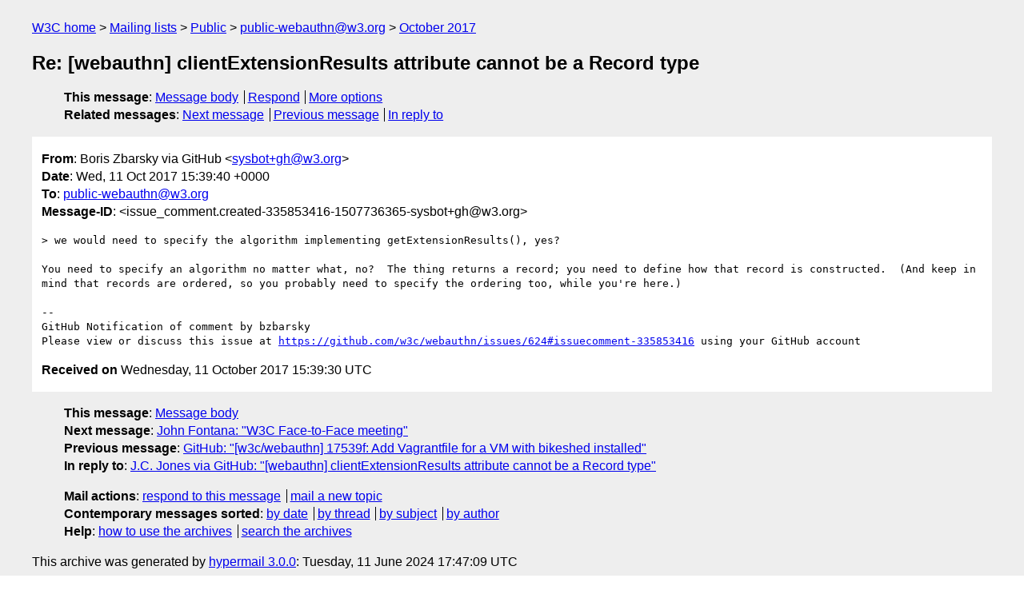

--- FILE ---
content_type: text/html
request_url: https://lists.w3.org/Archives/Public/public-webauthn/2017Oct/0145.html
body_size: 1687
content:
<!DOCTYPE html>
<html xmlns="http://www.w3.org/1999/xhtml" lang="en">
<head>
<meta charset="utf-8" />
<meta name="viewport" content="width=device-width, initial-scale=1" />
<meta name="generator" content="hypermail 3.0.0, see https://github.com/hypermail-project/hypermail/" />
<title>Re: [webauthn] clientExtensionResults attribute cannot be a Record type from Boris Zbarsky via GitHub on 2017-10-11 (public-webauthn@w3.org from October 2017)</title>
<meta name="Author" content="Boris Zbarsky via GitHub (sysbot+gh&#x40;&#0119;&#0051;&#0046;&#0111;&#0114;&#0103;)" />
<meta name="Subject" content="Re: [webauthn] clientExtensionResults attribute cannot be a Record type" />
<meta name="Date" content="2017-10-11" />
<link rel="stylesheet" title="Normal view" href="/assets/styles/public.css" />
<link rel="help" href="/Help/" />
<link rel="start" href="../" title="public-webauthn@w3.org archives" />
<script defer="defer" src="/assets/js/archives.js"></script>
</head>
<body class="message">
<header class="head">
<nav class="breadcrumb" id="upper">
  <ul>
    <li><a href="https://www.w3.org/">W3C home</a></li>
    <li><a href="/">Mailing lists</a></li>
    <li><a href="../../">Public</a></li>
    <li><a href="../">public-webauthn@w3.org</a></li>
    <li><a href="./">October 2017</a></li>
  </ul>
</nav>
<h1>Re: [webauthn] clientExtensionResults attribute cannot be a Record type</h1>
<!-- received="Wed Oct 11 15:39:30 2017" -->
<!-- isoreceived="20171011153930" -->
<!-- sent="Wed, 11 Oct 2017 15:39:40 +0000" -->
<!-- isosent="20171011153940" -->
<!-- name="Boris Zbarsky via GitHub" -->
<!-- email="sysbot+gh&#x40;&#0119;&#0051;&#0046;&#0111;&#0114;&#0103;" -->
<!-- subject="Re: [webauthn] clientExtensionResults attribute cannot be a Record type" -->
<!-- id="issue_comment.created-335853416-1507736365-sysbot+gh@w3.org" -->
<!-- charset="utf-8" -->
<!-- inreplyto="issues.opened-264418652-1507680954-sysbot+gh&#64;w3.org" -->
<!-- expires="-1" -->
<nav id="navbar">
<ul class="links hmenu_container">
<li>
<span class="heading">This message</span>: <ul class="hmenu"><li><a href="#start" id="options1">Message body</a></li>
<li><a href="mailto:public-webauthn&#x40;&#0119;&#0051;&#0046;&#0111;&#0114;&#0103;?Subject=Re%3A%20%5Bwebauthn%5D%20clientExtensionResults%20attribute%20cannot%20be%20a%20Record%20type&amp;In-Reply-To=%3Cissue_comment.created-335853416-1507736365-sysbot%2Bgh%40w3.org%3E&amp;References=%3Cissue_comment.created-335853416-1507736365-sysbot%2Bgh%40w3.org%3E">Respond</a></li>
<li><a href="#options3">More options</a></li>
</ul></li>
<li>
<span class="heading">Related messages</span>: <ul class="hmenu">
<!-- unext="start" -->
<li><a href="0146.html">Next message</a></li>
<li><a href="0144.html">Previous message</a></li>
<li><a href="0136.html">In reply to</a></li>
<!-- unextthread="start" -->
<!-- ureply="end" -->
</ul></li>
</ul>
</nav>
</header>
<!-- body="start" -->
<main class="mail">
<ul class="headers" aria-label="message headers">
<li><span class="from">
<span class="heading">From</span>: Boris Zbarsky via GitHub &lt;<a href="mailto:sysbot+gh&#x40;&#0119;&#0051;&#0046;&#0111;&#0114;&#0103;?Subject=Re%3A%20%5Bwebauthn%5D%20clientExtensionResults%20attribute%20cannot%20be%20a%20Record%20type&amp;In-Reply-To=%3Cissue_comment.created-335853416-1507736365-sysbot%2Bgh%40w3.org%3E&amp;References=%3Cissue_comment.created-335853416-1507736365-sysbot%2Bgh%40w3.org%3E">sysbot+gh&#x40;&#0119;&#0051;&#0046;&#0111;&#0114;&#0103;</a>&gt;
</span></li>
<li><span class="date"><span class="heading">Date</span>: Wed, 11 Oct 2017 15:39:40 +0000</span></li>
<li><span class="to"><span class="heading">To</span>: <a href="mailto:public-webauthn&#x40;&#0119;&#0051;&#0046;&#0111;&#0114;&#0103;?Subject=Re%3A%20%5Bwebauthn%5D%20clientExtensionResults%20attribute%20cannot%20be%20a%20Record%20type&amp;In-Reply-To=%3Cissue_comment.created-335853416-1507736365-sysbot%2Bgh%40w3.org%3E&amp;References=%3Cissue_comment.created-335853416-1507736365-sysbot%2Bgh%40w3.org%3E">public-webauthn&#x40;&#0119;&#0051;&#0046;&#0111;&#0114;&#0103;</a>
</span></li>
<li><span class="message-id"><span class="heading">Message-ID</span>: &lt;issue_comment.created-335853416-1507736365-sysbot+gh&#x40;&#0119;&#0051;&#0046;&#0111;&#0114;&#0103;&gt;
</span></li>
</ul>
<pre id="start" class="body">
&gt; we would need to specify the algorithm implementing getExtensionResults(), yes?

You need to specify an algorithm no matter what, no?  The thing returns a record; you need to define how that record is constructed.  (And keep in mind that records are ordered, so you probably need to specify the ordering too, while you're here.)

-- 
GitHub Notification of comment by bzbarsky
Please view or discuss this issue at <a href="https://github.com/w3c/webauthn/issues/624#issuecomment-335853416">https://github.com/w3c/webauthn/issues/624#issuecomment-335853416</a> using your GitHub account
</pre>
<p class="received"><span class="heading">Received on</span> Wednesday, 11 October 2017 15:39:30 UTC</p>
</main>
<!-- body="end" -->
<footer class="foot">
<nav id="navbarfoot">
<ul class="links hmenu_container">
<li><span class="heading">This message</span>: <span class="message_body"><a href="#start">Message body</a></span></li>
<!-- lnext="start" -->
<li><span class="heading">Next message</span>: <a href="0146.html">John Fontana: "W3C Face-to-Face meeting"</a></li>
<li><span class="heading">Previous message</span>: <a href="0144.html">GitHub: "[w3c/webauthn] 17539f: Add Vagrantfile for a VM with bikeshed  installed"</a></li>
<li><span class="heading">In reply to</span>: <a href="0136.html">J.C. Jones via GitHub: "[webauthn] clientExtensionResults attribute cannot be a Record type"</a></li>
<!-- lnextthread="start" -->
<!-- lreply="end" -->
</ul>
<ul class="links hmenu_container">
<li id="options3"><span class="heading">Mail actions</span>: <ul class="hmenu"><li><a href="mailto:public-webauthn&#x40;&#0119;&#0051;&#0046;&#0111;&#0114;&#0103;?Subject=Re%3A%20%5Bwebauthn%5D%20clientExtensionResults%20attribute%20cannot%20be%20a%20Record%20type&amp;In-Reply-To=%3Cissue_comment.created-335853416-1507736365-sysbot%2Bgh%40w3.org%3E&amp;References=%3Cissue_comment.created-335853416-1507736365-sysbot%2Bgh%40w3.org%3E">respond to this message</a></li>
<li><a href="mailto:public-webauthn&#x40;&#0119;&#0051;&#0046;&#0111;&#0114;&#0103;">mail a new topic</a></li></ul></li>
<li><span class="heading">Contemporary messages sorted</span>: <ul class="hmenu"><li><a href="index.html#msg145">by date</a></li>
<li><a href="thread.html#msg145">by thread</a></li>
<li><a href="subject.html#msg145">by subject</a></li>
<li><a href="author.html#msg145">by author</a></li>
</ul></li>
<li><span class="heading">Help</span>: <ul class="hmenu">
    <li><a href="/Help/" rel="help">how to use the archives</a></li>
    <li><a href="https://www.w3.org/Search/Mail/Public/search?type-index=public-webauthn&amp;index-type=t">search the archives</a></li>
</ul>
</li>
</ul>
</nav>
<!-- trailer="footer" -->
<p class="colophon">
This archive was generated by <a href="https://github.com/hypermail-project/hypermail/">hypermail 3.0.0</a>: Tuesday, 11 June 2024 17:47:09 UTC
</p>
</footer>
</body>
</html>
